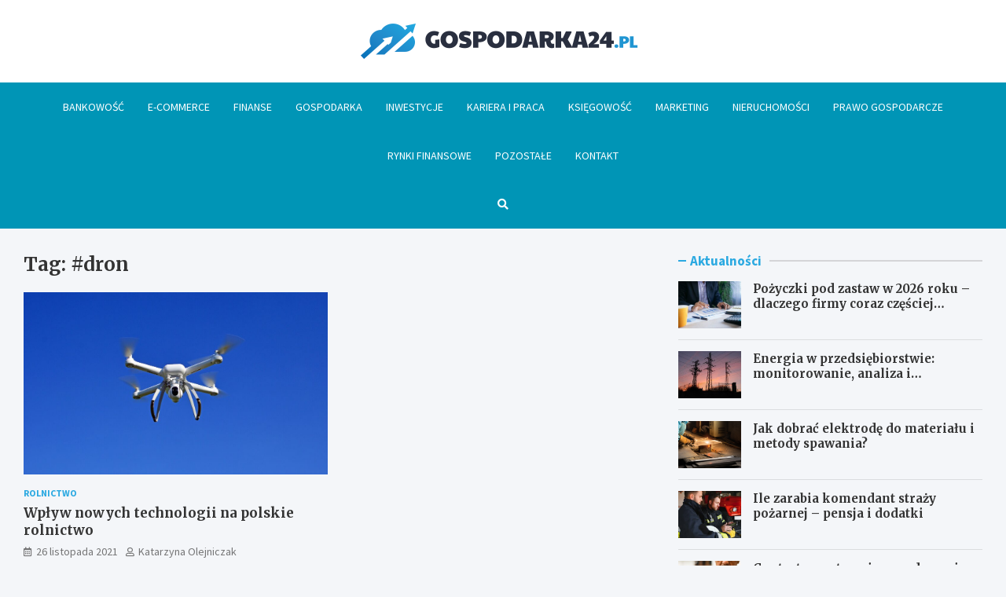

--- FILE ---
content_type: text/html; charset=UTF-8
request_url: https://gospodarka24.pl/tag/dron/
body_size: 12732
content:
<!doctype html>
<html lang="pl-PL">
<head>
	<meta name="google-site-verification" content="GBw4G8RgazBYKSLS2YLzKgCTG8XofISvon1_BktSdXQ" />
	<meta charset="UTF-8">
	<meta name="viewport" content="width=device-width, initial-scale=1, shrink-to-fit=no">
	<link rel="profile" href="https://gmpg.org/xfn/11">

	<meta name='robots' content='index, follow, max-image-preview:large, max-snippet:-1, max-video-preview:-1' />

	<!-- This site is optimized with the Yoast SEO plugin v26.8 - https://yoast.com/product/yoast-seo-wordpress/ -->
	<title>#dron Archives - Gospodarka24.pl</title>
	<link rel="canonical" href="https://gospodarka24.pl/tag/dron/" />
	<meta property="og:locale" content="pl_PL" />
	<meta property="og:type" content="article" />
	<meta property="og:title" content="#dron Archives - Gospodarka24.pl" />
	<meta property="og:url" content="https://gospodarka24.pl/tag/dron/" />
	<meta property="og:site_name" content="Gospodarka24.pl" />
	<meta name="twitter:card" content="summary_large_image" />
	<script type="application/ld+json" class="yoast-schema-graph">{"@context":"https://schema.org","@graph":[{"@type":"CollectionPage","@id":"https://gospodarka24.pl/tag/dron/","url":"https://gospodarka24.pl/tag/dron/","name":"#dron Archives - Gospodarka24.pl","isPartOf":{"@id":"https://gospodarka24.pl/#website"},"primaryImageOfPage":{"@id":"https://gospodarka24.pl/tag/dron/#primaryimage"},"image":{"@id":"https://gospodarka24.pl/tag/dron/#primaryimage"},"thumbnailUrl":"https://gospodarka24.pl/wp-content/uploads/2021/11/flight-3407008_1920.jpg","breadcrumb":{"@id":"https://gospodarka24.pl/tag/dron/#breadcrumb"},"inLanguage":"pl-PL"},{"@type":"ImageObject","inLanguage":"pl-PL","@id":"https://gospodarka24.pl/tag/dron/#primaryimage","url":"https://gospodarka24.pl/wp-content/uploads/2021/11/flight-3407008_1920.jpg","contentUrl":"https://gospodarka24.pl/wp-content/uploads/2021/11/flight-3407008_1920.jpg","width":1920,"height":1276,"caption":"Rozwój rolnictwa"},{"@type":"BreadcrumbList","@id":"https://gospodarka24.pl/tag/dron/#breadcrumb","itemListElement":[{"@type":"ListItem","position":1,"name":"Home","item":"https://gospodarka24.pl/"},{"@type":"ListItem","position":2,"name":"#dron"}]},{"@type":"WebSite","@id":"https://gospodarka24.pl/#website","url":"https://gospodarka24.pl/","name":"Gospodarka24.pl","description":"","publisher":{"@id":"https://gospodarka24.pl/#organization"},"potentialAction":[{"@type":"SearchAction","target":{"@type":"EntryPoint","urlTemplate":"https://gospodarka24.pl/?s={search_term_string}"},"query-input":{"@type":"PropertyValueSpecification","valueRequired":true,"valueName":"search_term_string"}}],"inLanguage":"pl-PL"},{"@type":"Organization","@id":"https://gospodarka24.pl/#organization","name":"Gospodarka24.pl","url":"https://gospodarka24.pl/","logo":{"@type":"ImageObject","inLanguage":"pl-PL","@id":"https://gospodarka24.pl/#/schema/logo/image/","url":"https://gospodarka24.pl/wp-content/uploads/2022/07/logo.png","contentUrl":"https://gospodarka24.pl/wp-content/uploads/2022/07/logo.png","width":706,"height":90,"caption":"Gospodarka24.pl"},"image":{"@id":"https://gospodarka24.pl/#/schema/logo/image/"}}]}</script>
	<!-- / Yoast SEO plugin. -->


<link rel='dns-prefetch' href='//fonts.googleapis.com' />
<link rel="alternate" type="application/rss+xml" title="Gospodarka24.pl &raquo; Kanał z wpisami" href="https://gospodarka24.pl/feed/" />
<link rel="alternate" type="application/rss+xml" title="Gospodarka24.pl &raquo; Kanał z komentarzami" href="https://gospodarka24.pl/comments/feed/" />
<link rel="alternate" type="application/rss+xml" title="Gospodarka24.pl &raquo; Kanał z wpisami otagowanymi jako #dron" href="https://gospodarka24.pl/tag/dron/feed/" />
<style id='wp-img-auto-sizes-contain-inline-css' type='text/css'>
img:is([sizes=auto i],[sizes^="auto," i]){contain-intrinsic-size:3000px 1500px}
/*# sourceURL=wp-img-auto-sizes-contain-inline-css */
</style>
<style id='wp-emoji-styles-inline-css' type='text/css'>

	img.wp-smiley, img.emoji {
		display: inline !important;
		border: none !important;
		box-shadow: none !important;
		height: 1em !important;
		width: 1em !important;
		margin: 0 0.07em !important;
		vertical-align: -0.1em !important;
		background: none !important;
		padding: 0 !important;
	}
/*# sourceURL=wp-emoji-styles-inline-css */
</style>
<style id='wp-block-library-inline-css' type='text/css'>
:root{--wp-block-synced-color:#7a00df;--wp-block-synced-color--rgb:122,0,223;--wp-bound-block-color:var(--wp-block-synced-color);--wp-editor-canvas-background:#ddd;--wp-admin-theme-color:#007cba;--wp-admin-theme-color--rgb:0,124,186;--wp-admin-theme-color-darker-10:#006ba1;--wp-admin-theme-color-darker-10--rgb:0,107,160.5;--wp-admin-theme-color-darker-20:#005a87;--wp-admin-theme-color-darker-20--rgb:0,90,135;--wp-admin-border-width-focus:2px}@media (min-resolution:192dpi){:root{--wp-admin-border-width-focus:1.5px}}.wp-element-button{cursor:pointer}:root .has-very-light-gray-background-color{background-color:#eee}:root .has-very-dark-gray-background-color{background-color:#313131}:root .has-very-light-gray-color{color:#eee}:root .has-very-dark-gray-color{color:#313131}:root .has-vivid-green-cyan-to-vivid-cyan-blue-gradient-background{background:linear-gradient(135deg,#00d084,#0693e3)}:root .has-purple-crush-gradient-background{background:linear-gradient(135deg,#34e2e4,#4721fb 50%,#ab1dfe)}:root .has-hazy-dawn-gradient-background{background:linear-gradient(135deg,#faaca8,#dad0ec)}:root .has-subdued-olive-gradient-background{background:linear-gradient(135deg,#fafae1,#67a671)}:root .has-atomic-cream-gradient-background{background:linear-gradient(135deg,#fdd79a,#004a59)}:root .has-nightshade-gradient-background{background:linear-gradient(135deg,#330968,#31cdcf)}:root .has-midnight-gradient-background{background:linear-gradient(135deg,#020381,#2874fc)}:root{--wp--preset--font-size--normal:16px;--wp--preset--font-size--huge:42px}.has-regular-font-size{font-size:1em}.has-larger-font-size{font-size:2.625em}.has-normal-font-size{font-size:var(--wp--preset--font-size--normal)}.has-huge-font-size{font-size:var(--wp--preset--font-size--huge)}.has-text-align-center{text-align:center}.has-text-align-left{text-align:left}.has-text-align-right{text-align:right}.has-fit-text{white-space:nowrap!important}#end-resizable-editor-section{display:none}.aligncenter{clear:both}.items-justified-left{justify-content:flex-start}.items-justified-center{justify-content:center}.items-justified-right{justify-content:flex-end}.items-justified-space-between{justify-content:space-between}.screen-reader-text{border:0;clip-path:inset(50%);height:1px;margin:-1px;overflow:hidden;padding:0;position:absolute;width:1px;word-wrap:normal!important}.screen-reader-text:focus{background-color:#ddd;clip-path:none;color:#444;display:block;font-size:1em;height:auto;left:5px;line-height:normal;padding:15px 23px 14px;text-decoration:none;top:5px;width:auto;z-index:100000}html :where(.has-border-color){border-style:solid}html :where([style*=border-top-color]){border-top-style:solid}html :where([style*=border-right-color]){border-right-style:solid}html :where([style*=border-bottom-color]){border-bottom-style:solid}html :where([style*=border-left-color]){border-left-style:solid}html :where([style*=border-width]){border-style:solid}html :where([style*=border-top-width]){border-top-style:solid}html :where([style*=border-right-width]){border-right-style:solid}html :where([style*=border-bottom-width]){border-bottom-style:solid}html :where([style*=border-left-width]){border-left-style:solid}html :where(img[class*=wp-image-]){height:auto;max-width:100%}:where(figure){margin:0 0 1em}html :where(.is-position-sticky){--wp-admin--admin-bar--position-offset:var(--wp-admin--admin-bar--height,0px)}@media screen and (max-width:600px){html :where(.is-position-sticky){--wp-admin--admin-bar--position-offset:0px}}

/*# sourceURL=wp-block-library-inline-css */
</style><style id='global-styles-inline-css' type='text/css'>
:root{--wp--preset--aspect-ratio--square: 1;--wp--preset--aspect-ratio--4-3: 4/3;--wp--preset--aspect-ratio--3-4: 3/4;--wp--preset--aspect-ratio--3-2: 3/2;--wp--preset--aspect-ratio--2-3: 2/3;--wp--preset--aspect-ratio--16-9: 16/9;--wp--preset--aspect-ratio--9-16: 9/16;--wp--preset--color--black: #000000;--wp--preset--color--cyan-bluish-gray: #abb8c3;--wp--preset--color--white: #ffffff;--wp--preset--color--pale-pink: #f78da7;--wp--preset--color--vivid-red: #cf2e2e;--wp--preset--color--luminous-vivid-orange: #ff6900;--wp--preset--color--luminous-vivid-amber: #fcb900;--wp--preset--color--light-green-cyan: #7bdcb5;--wp--preset--color--vivid-green-cyan: #00d084;--wp--preset--color--pale-cyan-blue: #8ed1fc;--wp--preset--color--vivid-cyan-blue: #0693e3;--wp--preset--color--vivid-purple: #9b51e0;--wp--preset--gradient--vivid-cyan-blue-to-vivid-purple: linear-gradient(135deg,rgb(6,147,227) 0%,rgb(155,81,224) 100%);--wp--preset--gradient--light-green-cyan-to-vivid-green-cyan: linear-gradient(135deg,rgb(122,220,180) 0%,rgb(0,208,130) 100%);--wp--preset--gradient--luminous-vivid-amber-to-luminous-vivid-orange: linear-gradient(135deg,rgb(252,185,0) 0%,rgb(255,105,0) 100%);--wp--preset--gradient--luminous-vivid-orange-to-vivid-red: linear-gradient(135deg,rgb(255,105,0) 0%,rgb(207,46,46) 100%);--wp--preset--gradient--very-light-gray-to-cyan-bluish-gray: linear-gradient(135deg,rgb(238,238,238) 0%,rgb(169,184,195) 100%);--wp--preset--gradient--cool-to-warm-spectrum: linear-gradient(135deg,rgb(74,234,220) 0%,rgb(151,120,209) 20%,rgb(207,42,186) 40%,rgb(238,44,130) 60%,rgb(251,105,98) 80%,rgb(254,248,76) 100%);--wp--preset--gradient--blush-light-purple: linear-gradient(135deg,rgb(255,206,236) 0%,rgb(152,150,240) 100%);--wp--preset--gradient--blush-bordeaux: linear-gradient(135deg,rgb(254,205,165) 0%,rgb(254,45,45) 50%,rgb(107,0,62) 100%);--wp--preset--gradient--luminous-dusk: linear-gradient(135deg,rgb(255,203,112) 0%,rgb(199,81,192) 50%,rgb(65,88,208) 100%);--wp--preset--gradient--pale-ocean: linear-gradient(135deg,rgb(255,245,203) 0%,rgb(182,227,212) 50%,rgb(51,167,181) 100%);--wp--preset--gradient--electric-grass: linear-gradient(135deg,rgb(202,248,128) 0%,rgb(113,206,126) 100%);--wp--preset--gradient--midnight: linear-gradient(135deg,rgb(2,3,129) 0%,rgb(40,116,252) 100%);--wp--preset--font-size--small: 13px;--wp--preset--font-size--medium: 20px;--wp--preset--font-size--large: 36px;--wp--preset--font-size--x-large: 42px;--wp--preset--spacing--20: 0.44rem;--wp--preset--spacing--30: 0.67rem;--wp--preset--spacing--40: 1rem;--wp--preset--spacing--50: 1.5rem;--wp--preset--spacing--60: 2.25rem;--wp--preset--spacing--70: 3.38rem;--wp--preset--spacing--80: 5.06rem;--wp--preset--shadow--natural: 6px 6px 9px rgba(0, 0, 0, 0.2);--wp--preset--shadow--deep: 12px 12px 50px rgba(0, 0, 0, 0.4);--wp--preset--shadow--sharp: 6px 6px 0px rgba(0, 0, 0, 0.2);--wp--preset--shadow--outlined: 6px 6px 0px -3px rgb(255, 255, 255), 6px 6px rgb(0, 0, 0);--wp--preset--shadow--crisp: 6px 6px 0px rgb(0, 0, 0);}:where(.is-layout-flex){gap: 0.5em;}:where(.is-layout-grid){gap: 0.5em;}body .is-layout-flex{display: flex;}.is-layout-flex{flex-wrap: wrap;align-items: center;}.is-layout-flex > :is(*, div){margin: 0;}body .is-layout-grid{display: grid;}.is-layout-grid > :is(*, div){margin: 0;}:where(.wp-block-columns.is-layout-flex){gap: 2em;}:where(.wp-block-columns.is-layout-grid){gap: 2em;}:where(.wp-block-post-template.is-layout-flex){gap: 1.25em;}:where(.wp-block-post-template.is-layout-grid){gap: 1.25em;}.has-black-color{color: var(--wp--preset--color--black) !important;}.has-cyan-bluish-gray-color{color: var(--wp--preset--color--cyan-bluish-gray) !important;}.has-white-color{color: var(--wp--preset--color--white) !important;}.has-pale-pink-color{color: var(--wp--preset--color--pale-pink) !important;}.has-vivid-red-color{color: var(--wp--preset--color--vivid-red) !important;}.has-luminous-vivid-orange-color{color: var(--wp--preset--color--luminous-vivid-orange) !important;}.has-luminous-vivid-amber-color{color: var(--wp--preset--color--luminous-vivid-amber) !important;}.has-light-green-cyan-color{color: var(--wp--preset--color--light-green-cyan) !important;}.has-vivid-green-cyan-color{color: var(--wp--preset--color--vivid-green-cyan) !important;}.has-pale-cyan-blue-color{color: var(--wp--preset--color--pale-cyan-blue) !important;}.has-vivid-cyan-blue-color{color: var(--wp--preset--color--vivid-cyan-blue) !important;}.has-vivid-purple-color{color: var(--wp--preset--color--vivid-purple) !important;}.has-black-background-color{background-color: var(--wp--preset--color--black) !important;}.has-cyan-bluish-gray-background-color{background-color: var(--wp--preset--color--cyan-bluish-gray) !important;}.has-white-background-color{background-color: var(--wp--preset--color--white) !important;}.has-pale-pink-background-color{background-color: var(--wp--preset--color--pale-pink) !important;}.has-vivid-red-background-color{background-color: var(--wp--preset--color--vivid-red) !important;}.has-luminous-vivid-orange-background-color{background-color: var(--wp--preset--color--luminous-vivid-orange) !important;}.has-luminous-vivid-amber-background-color{background-color: var(--wp--preset--color--luminous-vivid-amber) !important;}.has-light-green-cyan-background-color{background-color: var(--wp--preset--color--light-green-cyan) !important;}.has-vivid-green-cyan-background-color{background-color: var(--wp--preset--color--vivid-green-cyan) !important;}.has-pale-cyan-blue-background-color{background-color: var(--wp--preset--color--pale-cyan-blue) !important;}.has-vivid-cyan-blue-background-color{background-color: var(--wp--preset--color--vivid-cyan-blue) !important;}.has-vivid-purple-background-color{background-color: var(--wp--preset--color--vivid-purple) !important;}.has-black-border-color{border-color: var(--wp--preset--color--black) !important;}.has-cyan-bluish-gray-border-color{border-color: var(--wp--preset--color--cyan-bluish-gray) !important;}.has-white-border-color{border-color: var(--wp--preset--color--white) !important;}.has-pale-pink-border-color{border-color: var(--wp--preset--color--pale-pink) !important;}.has-vivid-red-border-color{border-color: var(--wp--preset--color--vivid-red) !important;}.has-luminous-vivid-orange-border-color{border-color: var(--wp--preset--color--luminous-vivid-orange) !important;}.has-luminous-vivid-amber-border-color{border-color: var(--wp--preset--color--luminous-vivid-amber) !important;}.has-light-green-cyan-border-color{border-color: var(--wp--preset--color--light-green-cyan) !important;}.has-vivid-green-cyan-border-color{border-color: var(--wp--preset--color--vivid-green-cyan) !important;}.has-pale-cyan-blue-border-color{border-color: var(--wp--preset--color--pale-cyan-blue) !important;}.has-vivid-cyan-blue-border-color{border-color: var(--wp--preset--color--vivid-cyan-blue) !important;}.has-vivid-purple-border-color{border-color: var(--wp--preset--color--vivid-purple) !important;}.has-vivid-cyan-blue-to-vivid-purple-gradient-background{background: var(--wp--preset--gradient--vivid-cyan-blue-to-vivid-purple) !important;}.has-light-green-cyan-to-vivid-green-cyan-gradient-background{background: var(--wp--preset--gradient--light-green-cyan-to-vivid-green-cyan) !important;}.has-luminous-vivid-amber-to-luminous-vivid-orange-gradient-background{background: var(--wp--preset--gradient--luminous-vivid-amber-to-luminous-vivid-orange) !important;}.has-luminous-vivid-orange-to-vivid-red-gradient-background{background: var(--wp--preset--gradient--luminous-vivid-orange-to-vivid-red) !important;}.has-very-light-gray-to-cyan-bluish-gray-gradient-background{background: var(--wp--preset--gradient--very-light-gray-to-cyan-bluish-gray) !important;}.has-cool-to-warm-spectrum-gradient-background{background: var(--wp--preset--gradient--cool-to-warm-spectrum) !important;}.has-blush-light-purple-gradient-background{background: var(--wp--preset--gradient--blush-light-purple) !important;}.has-blush-bordeaux-gradient-background{background: var(--wp--preset--gradient--blush-bordeaux) !important;}.has-luminous-dusk-gradient-background{background: var(--wp--preset--gradient--luminous-dusk) !important;}.has-pale-ocean-gradient-background{background: var(--wp--preset--gradient--pale-ocean) !important;}.has-electric-grass-gradient-background{background: var(--wp--preset--gradient--electric-grass) !important;}.has-midnight-gradient-background{background: var(--wp--preset--gradient--midnight) !important;}.has-small-font-size{font-size: var(--wp--preset--font-size--small) !important;}.has-medium-font-size{font-size: var(--wp--preset--font-size--medium) !important;}.has-large-font-size{font-size: var(--wp--preset--font-size--large) !important;}.has-x-large-font-size{font-size: var(--wp--preset--font-size--x-large) !important;}
/*# sourceURL=global-styles-inline-css */
</style>

<style id='classic-theme-styles-inline-css' type='text/css'>
/*! This file is auto-generated */
.wp-block-button__link{color:#fff;background-color:#32373c;border-radius:9999px;box-shadow:none;text-decoration:none;padding:calc(.667em + 2px) calc(1.333em + 2px);font-size:1.125em}.wp-block-file__button{background:#32373c;color:#fff;text-decoration:none}
/*# sourceURL=/wp-includes/css/classic-themes.min.css */
</style>
<link rel='stylesheet' id='bootstrap-style-css' href='https://gospodarka24.pl/wp-content/themes/meta-news-pro/assets/library/bootstrap/css/bootstrap.min.css?ver=4.0.0' type='text/css' media='all' />
<link rel='stylesheet' id='font-awesome-style-css' href='https://gospodarka24.pl/wp-content/themes/meta-news-pro/assets/library/font-awesome/css/all.min.css?ver=6.9' type='text/css' media='all' />
<link rel='stylesheet' id='meta-news-google-fonts-css' href='//fonts.googleapis.com/css?family=Merriweather%3A300%2C300i%2C400%2C400i%2C500%2C500i%2C700%2C700i%7CSource+Sans+Pro%3A300%2C300i%2C400%2C400i%2C500%2C500i%2C700%2C700i&#038;ver=6.9' type='text/css' media='all' />
<link rel='stylesheet' id='owl-carousel-css' href='https://gospodarka24.pl/wp-content/themes/meta-news-pro/assets/library/owl-carousel/owl.carousel.min.css?ver=2.3.4' type='text/css' media='all' />
<link rel='stylesheet' id='meta-news-style-css' href='https://gospodarka24.pl/wp-content/themes/meta-news-pro/style.css?ver=6.9' type='text/css' media='all' />
<script type="text/javascript" src="https://gospodarka24.pl/wp-includes/js/jquery/jquery.min.js?ver=3.7.1" id="jquery-core-js"></script>
<script type="text/javascript" src="https://gospodarka24.pl/wp-includes/js/jquery/jquery-migrate.min.js?ver=3.4.1" id="jquery-migrate-js"></script>
<link rel="https://api.w.org/" href="https://gospodarka24.pl/wp-json/" /><link rel="alternate" title="JSON" type="application/json" href="https://gospodarka24.pl/wp-json/wp/v2/tags/107" /><link rel="EditURI" type="application/rsd+xml" title="RSD" href="https://gospodarka24.pl/xmlrpc.php?rsd" />
<meta name="generator" content="WordPress 6.9" />

	<style type="text/css">
				@media (min-width: 768px) {
				}
		/* Color Scheme > links */
			::selection {
				background-color: #0095b6;
				color: #fff;
			}
			::-moz-selection {
				background-color: #0095b6;
				color: #fff;
			}
			a,
			a:hover,
			.entry-title a:hover,
			.entry-title a:focus,
			.entry-meta a:hover,
			.entry-meta a:focus,
			.entry-meta .tag-links a,
			.navigation.post-navigation .nav-links a:hover,
			.comment-metadata a.comment-edit-link,
			.widget ul li a:hover,
			.widget_tag_cloud a:hover,
			.widget_archive li a[aria-current="page"],
			.widget_categories .current-cat a,
			.widget_nav_menu ul li.current_page_item > a,
			.widget_nav_menu ul li.current_page_ancestor > a,
			.widget_nav_menu ul li.current-menu-item > a,
			.widget_nav_menu ul li.current-menu-ancestor > a,
			.widget_pages ul li.current_page_item > a,
			.widget_pages ul li.current_page_ancestor > a,
			.woocommerce.widget_product_categories ul.product-categories .current-cat-parent > a,
			.woocommerce.widget_product_categories ul.product-categories .current-cat > a,
			.woocommerce .star-rating,
			.woocommerce .star-rating:before,
			.woocommerce-MyAccount-navigation ul li:hover a,
			.woocommerce-MyAccount-navigation ul li.is-active a,
			.top-stories-bar .entry-title a:hover,
			.top-stories-bar .entry-title a:focus {
				color: #0095b6;
			}
		/* Color Scheme > Navigation */
			.navbar {
				background-color: #0095b6;
			}
			.main-navigation li ul li:hover > a,
			.main-navigation li ul li:focus > a,
			.main-navigation li ul li:focus-within > a,
			.main-navigation li ul li.current-menu-item > a,
			.main-navigation li ul li.current-menu-ancestor > a,
			.main-navigation li ul li.current_page_item > a,
			.main-navigation li ul li.current_page_ancestor > a {
				color: #0095b6;
			}
			@media (max-width: 991px) {
				.main-navigation li:hover > a,
				.main-navigation li:focus > a,
				.main-navigation li:focus-within > a,
				.main-navigation li.current_page_item > a,
				.main-navigation li.current_page_ancestor > a,
				.main-navigation li.current-menu-item > a,
				.main-navigation li.current-menu-ancestor > a,
				.main-navigation li ul li:hover > a,
				.main-navigation li ul li:focus > a,
				.main-navigation li ul li:focus-within > a,
				.main-navigation li ul li.current-menu-item > a,
				.main-navigation li ul li.current-menu-ancestor > a,
				.main-navigation li ul li.current_page_item > a,
				.main-navigation li ul li.current_page_ancestor > a {
					color: #0095b6;
				}
			}
		/* Color Scheme > Buttons */
			.btn-theme,
			.btn-outline-theme:hover,
			input[type="reset"],
			input[type="button"],
			input[type="submit"],
			button,
			.back-to-top a,
			.navigation.pagination .page-numbers.current,
			.navigation.pagination a.page-numbers:hover,
			.page-links .post-page-numbers.current,
			.page-links a.post-page-numbers:hover,
			.woocommerce #respond input#submit,
			.woocommerce a.button,
			.woocommerce button.button,
			.woocommerce input.button,
			.woocommerce #respond input#submit.alt,
			.woocommerce a.button.alt,
			.woocommerce button.button.alt,
			.woocommerce input.button.alt,
			.woocommerce #respond input#submit.disabled,
			.woocommerce #respond input#submit:disabled,
			.woocommerce #respond input#submit:disabled[disabled],
			.woocommerce a.button.disabled,
			.woocommerce a.button:disabled,
			.woocommerce a.button:disabled[disabled],
			.woocommerce button.button.disabled,
			.woocommerce button.button:disabled,
			.woocommerce button.button:disabled[disabled],
			.woocommerce input.button.disabled,
			.woocommerce input.button:disabled,
			.woocommerce input.button:disabled[disabled],
			.woocommerce #respond input#submit.disabled:hover,
			.woocommerce #respond input#submit:disabled:hover,
			.woocommerce #respond input#submit:disabled[disabled]:hover,
			.woocommerce a.button.disabled:hover,
			.woocommerce a.button:disabled:hover,
			.woocommerce a.button:disabled[disabled]:hover,
			.woocommerce button.button.disabled:hover,
			.woocommerce button.button:disabled:hover,
			.woocommerce button.button:disabled[disabled]:hover,
			.woocommerce input.button.disabled:hover,
			.woocommerce input.button:disabled:hover,
			.woocommerce input.button:disabled[disabled]:hover,
			.woocommerce span.onsale,
			.woocommerce .widget_price_filter .ui-slider .ui-slider-range,
			.woocommerce .widget_price_filter .ui-slider .ui-slider-handle,
			.woocommerce nav.woocommerce-pagination ul li .page-numbers:hover,
			.woocommerce nav.woocommerce-pagination ul li .page-numbers:focus,
			.woocommerce nav.woocommerce-pagination ul li .page-numbers.current,
			.wp-block-search .wp-block-search__button {
				background-color: #0095b6;
			}
			.btn-outline-theme {
				border-color: #0095b6;
			}
			.btn-outline-theme {
				color: #0095b6;
			}
		/* Color Scheme > Elements */
			.theme-color,
			.format-quote blockquote:before,
			.hentry.sticky .entry-header:before,
			.format-audio .post-content:after,
			.format-image .post-content:after,
			.format-video .post-content:after,
			.format-audio .entry-header:after,
			.format-image .entry-header:after,
			.format-video .entry-header:after {
				color: #0095b6;
			}
			.theme-bg-color,
			#search-modal.modal .search-form:after,
			.title-style-8 .widget-title span,
			.title-style-8 .stories-title span,
			.title-style-8 .meta-news-widget-recent-posts .nav-link.widget-title:hover,
			.title-style-8 .meta-news-widget-recent-posts .nav-link.widget-title:hover span,
			.title-style-8 .meta-news-widget-recent-posts .nav-link.widget-title.active,
			.title-style-8 .meta-news-widget-recent-posts .nav-link.widget-title.active span {
				background-color: #0095b6;
			}
			.title-style-4 .widget-title:before,
			.title-style-4 .stories-title:before,
			.title-style-6 .widget-title,
			.title-style-6 .stories-title,
			.title-style-8 .widget-title,
			.title-style-8 .stories-title,
			.title-style-4 .meta-news-widget-recent-posts .nav-link.widget-title:hover span,
			.title-style-4 .meta-news-widget-recent-posts .nav-link.widget-title.active span,
			.title-style-6 .meta-news-widget-recent-posts .nav-link.widget-title:hover span,
			.title-style-6 .meta-news-widget-recent-posts .nav-link.widget-title.active span,
			.title-style-8 .meta-news-widget-recent-posts .nav-link.widget-title:hover,
			.title-style-8 .meta-news-widget-recent-posts .nav-link.widget-title:hover span,
			.title-style-8 .meta-news-widget-recent-posts .nav-link.widget-title.active,
			.title-style-8 .meta-news-widget-recent-posts .nav-link.widget-title.active span {
				border-color: #0095b6;
			}
		/* Color Scheme > Footer Info Bar */
		.site-info {
			background-color: #0095b6;
		}
		/* Elements Color > Theme Secondary Color */
			.btn-read-more,
			.btn-read-more:hover,
			.site-footer .widget-area .btn-read-more,
			.site-footer .widget-area .btn-read-more:hover {
				color: #2ba9e1;
			}
			.btn-read-more .read-more-icon svg {
				fill: #2ba9e1;
			}
			.stories-title:before,
			.widget-title:before,
			.title-style-7 .widget-title,
			.title-style-7 .stories-title,
			.title-style-9 .widget-title span,
			.title-style-9 .stories-title span,
			.meta-news-widget-recent-posts .nav-link:hover span,
			.meta-news-widget-recent-posts .nav-link.active span,
			.title-style-5 .meta-news-widget-recent-posts .nav-link.widget-title:hover span,
			.title-style-5 .meta-news-widget-recent-posts .nav-link.widget-title.active span,
			.title-style-7 .meta-news-widget-recent-posts .nav-link.widget-title:hover span,
			.title-style-7 .meta-news-widget-recent-posts .nav-link.widget-title.active span,
			.title-style-9 .meta-news-widget-recent-posts .nav-link.widget-title:hover span,
			.title-style-9 .meta-news-widget-recent-posts .nav-link.widget-title.active span,
			.hot-news-bar .entry-header,
			.hot-news-bar.hot-news-center .entry-title,
			.featured-banner .featured-slider .post-block .entry-header {
				border-color: #2ba9e1;
			}
		/* Elements Color > Top Stories Label */
			.top-stories-bar .top-stories-label,
			.top-stories-bar.label-fluid .top-stories-label-wrap:before,
			.top-stories-label.top-stories-label-3:after,
			.top-stories-label.top-stories-label-6:after,
			.top-stories-label.top-stories-label-6:before {
				background-color: #2ba9e1;
			}
			.top-stories-label.top-stories-label-4:after,
			.top-stories-label.top-stories-label-5:after {
				border-color: transparent transparent transparent #2ba9e1;
			}
			body.rtl .top-stories-label.top-stories-label-4:after,
			body.rtl .top-stories-label.top-stories-label-5:after {
				border-color: transparent #2ba9e1 transparent transparent ;
			}
		/* Category Color > Inwestycje */
				.entry-meta.category-meta .cat-links a.cat-links-96,
				.entry-meta.category-meta .cat-links a.cat-links-96:hover,
				.site-footer .widget-area .entry-meta.category-meta .cat-links a.cat-links-96,
				.site-footer .widget-area .entry-meta.category-meta .cat-links a.cat-links-96:hover {
					color: #2ba9e1;
				}
				.post-block .entry-meta.category-meta .cat-links a.cat-links-96,
				.site-footer .widget-area .post-block .entry-meta.category-meta .cat-links a.cat-links-96,
				.post-block .entry-meta.category-meta .cat-links a.cat-links-96:hover,
				.site-footer .widget-area .post-block .entry-meta.category-meta .cat-links a.cat-links-96:hover {
					background-color: #2ba9e1;
					color: #fff;
				}
				.post-block .entry-meta.category-meta .cat-links a.cat-links-96:hover,
				.site-footer .widget-area .post-block .entry-meta.category-meta .cat-links a.cat-links-96:hover {
					color: rgba(255, 255, 255, 0.85);
				}
			/* Category Color > Nieruchomości */
				.entry-meta.category-meta .cat-links a.cat-links-95,
				.entry-meta.category-meta .cat-links a.cat-links-95:hover,
				.site-footer .widget-area .entry-meta.category-meta .cat-links a.cat-links-95,
				.site-footer .widget-area .entry-meta.category-meta .cat-links a.cat-links-95:hover {
					color: #2ba9e1;
				}
				.post-block .entry-meta.category-meta .cat-links a.cat-links-95,
				.site-footer .widget-area .post-block .entry-meta.category-meta .cat-links a.cat-links-95,
				.post-block .entry-meta.category-meta .cat-links a.cat-links-95:hover,
				.site-footer .widget-area .post-block .entry-meta.category-meta .cat-links a.cat-links-95:hover {
					background-color: #2ba9e1;
					color: #fff;
				}
				.post-block .entry-meta.category-meta .cat-links a.cat-links-95:hover,
				.site-footer .widget-area .post-block .entry-meta.category-meta .cat-links a.cat-links-95:hover {
					color: rgba(255, 255, 255, 0.85);
				}
			/* Category Color > Pozostałe */
				.entry-meta.category-meta .cat-links a.cat-links-157,
				.entry-meta.category-meta .cat-links a.cat-links-157:hover,
				.site-footer .widget-area .entry-meta.category-meta .cat-links a.cat-links-157,
				.site-footer .widget-area .entry-meta.category-meta .cat-links a.cat-links-157:hover {
					color: #2ba9e1;
				}
				.post-block .entry-meta.category-meta .cat-links a.cat-links-157,
				.site-footer .widget-area .post-block .entry-meta.category-meta .cat-links a.cat-links-157,
				.post-block .entry-meta.category-meta .cat-links a.cat-links-157:hover,
				.site-footer .widget-area .post-block .entry-meta.category-meta .cat-links a.cat-links-157:hover {
					background-color: #2ba9e1;
					color: #fff;
				}
				.post-block .entry-meta.category-meta .cat-links a.cat-links-157:hover,
				.site-footer .widget-area .post-block .entry-meta.category-meta .cat-links a.cat-links-157:hover {
					color: rgba(255, 255, 255, 0.85);
				}
			/* Category Color > praca */
				.entry-meta.category-meta .cat-links a.cat-links-151,
				.entry-meta.category-meta .cat-links a.cat-links-151:hover,
				.site-footer .widget-area .entry-meta.category-meta .cat-links a.cat-links-151,
				.site-footer .widget-area .entry-meta.category-meta .cat-links a.cat-links-151:hover {
					color: #2ba9e1;
				}
				.post-block .entry-meta.category-meta .cat-links a.cat-links-151,
				.site-footer .widget-area .post-block .entry-meta.category-meta .cat-links a.cat-links-151,
				.post-block .entry-meta.category-meta .cat-links a.cat-links-151:hover,
				.site-footer .widget-area .post-block .entry-meta.category-meta .cat-links a.cat-links-151:hover {
					background-color: #2ba9e1;
					color: #fff;
				}
				.post-block .entry-meta.category-meta .cat-links a.cat-links-151:hover,
				.site-footer .widget-area .post-block .entry-meta.category-meta .cat-links a.cat-links-151:hover {
					color: rgba(255, 255, 255, 0.85);
				}
			/* Category Color > rolnictwo */
				.entry-meta.category-meta .cat-links a.cat-links-103,
				.entry-meta.category-meta .cat-links a.cat-links-103:hover,
				.site-footer .widget-area .entry-meta.category-meta .cat-links a.cat-links-103,
				.site-footer .widget-area .entry-meta.category-meta .cat-links a.cat-links-103:hover {
					color: #2ba9e1;
				}
				.post-block .entry-meta.category-meta .cat-links a.cat-links-103,
				.site-footer .widget-area .post-block .entry-meta.category-meta .cat-links a.cat-links-103,
				.post-block .entry-meta.category-meta .cat-links a.cat-links-103:hover,
				.site-footer .widget-area .post-block .entry-meta.category-meta .cat-links a.cat-links-103:hover {
					background-color: #2ba9e1;
					color: #fff;
				}
				.post-block .entry-meta.category-meta .cat-links a.cat-links-103:hover,
				.site-footer .widget-area .post-block .entry-meta.category-meta .cat-links a.cat-links-103:hover {
					color: rgba(255, 255, 255, 0.85);
				}
			/* Category Color > stosunki międzynarodowe */
				.entry-meta.category-meta .cat-links a.cat-links-132,
				.entry-meta.category-meta .cat-links a.cat-links-132:hover,
				.site-footer .widget-area .entry-meta.category-meta .cat-links a.cat-links-132,
				.site-footer .widget-area .entry-meta.category-meta .cat-links a.cat-links-132:hover {
					color: #2ba9e1;
				}
				.post-block .entry-meta.category-meta .cat-links a.cat-links-132,
				.site-footer .widget-area .post-block .entry-meta.category-meta .cat-links a.cat-links-132,
				.post-block .entry-meta.category-meta .cat-links a.cat-links-132:hover,
				.site-footer .widget-area .post-block .entry-meta.category-meta .cat-links a.cat-links-132:hover {
					background-color: #2ba9e1;
					color: #fff;
				}
				.post-block .entry-meta.category-meta .cat-links a.cat-links-132:hover,
				.site-footer .widget-area .post-block .entry-meta.category-meta .cat-links a.cat-links-132:hover {
					color: rgba(255, 255, 255, 0.85);
				}
			/* Font Color > Sections/Widgets Title */
			.widget-title,
			.widget-title a,
			.widget-title span,
			.stories-title span,
			.title-style-8 .widget-title span,
			.title-style-8 .stories-title span,
			.meta-news-widget-recent-posts .nav-link:hover,
			.meta-news-widget-recent-posts .nav-link.active,
			.meta-news-widget-recent-posts .nav-link:hover span,
			.meta-news-widget-recent-posts .nav-link.active span,
			.title-style-8 .meta-news-widget-recent-posts .nav-link.widget-title:hover,
			.title-style-8 .meta-news-widget-recent-posts .nav-link.widget-title:hover span,
			.title-style-8 .meta-news-widget-recent-posts .nav-link.widget-title.active,
			.title-style-8 .meta-news-widget-recent-posts .nav-link.widget-title.active span {
				color: #2ba9e1;
			}
		/* Font Color > Footer Widgets Title */
			.site-footer .widget-title,
			.site-footer .widget-title a,
			.site-footer .widget-title span,
			.title-style-8.site-footer .widget-title span,
			.site-footer .meta-news-widget-recent-posts .nav-link:hover,
			.site-footer .meta-news-widget-recent-posts .nav-link.active,
			.site-footer .meta-news-widget-recent-posts .nav-link:hover span,
			.site-footer .meta-news-widget-recent-posts .nav-link.active span,
			.title-style-8.site-footer .meta-news-widget-recent-posts .nav-link.widget-title:hover,
			.title-style-8.site-footer .meta-news-widget-recent-posts .nav-link.widget-title:hover span,
			.title-style-8.site-footer .meta-news-widget-recent-posts .nav-link.widget-title.active,
			.title-style-8.site-footer .meta-news-widget-recent-posts .nav-link.widget-title.active span {
				color: #2ba9e1;
			}
		/* Font Color > Footer Widgets Link Hover */
			.site-footer .widget-area a,
			.site-footer .widget-area a:hover,
			.site-footer .widget-area a:focus,
			.site-footer .widget-area .entry-title a:hover,
			.site-footer .widget-area .entry-title a:focus,
			.site-footer .widget-area .entry-meta a:hover,
			.site-footer .widget-area .entry-meta a:focus,
			.site-footer .widget ul li a:hover,
			.site-footer .widget-area .widget_tag_cloud a:hover,
			.site-footer .widget_categories .current-cat a,
			.site-footer .widget_nav_menu ul li.current_page_item > a,
			.site-footer .widget_nav_menu ul li.current_page_ancestor > a,
			.site-footer .widget_nav_menu ul li.current-menu-item > a,
			.site-footer .widget_nav_menu ul li.current-menu-ancestor > a,
			.site-footer .widget_pages ul li.current_page_item > a,
			.site-footer .widget_pages ul li.current_page_ancestor > a {
				color: #2ba9e1;
			}
		/* Font Color > Footer Navbar Link Hover */
			.site-footer-navbar .navigation-menu ul li:hover > a,
			.site-footer-navbar .navigation-menu ul li:focus > a,
			.site-footer-navbar .navigation-menu ul li:focus-within > a,
			.site-footer-navbar .navigation-menu ul li.current_page_item > a,
			.site-footer-navbar .navigation-menu ul li.current_page_ancestor > a,
			.site-footer-navbar .navigation-menu ul li.current-menu-item > a,
			.site-footer-navbar .navigation-menu ul li.current-menu-ancestor > a {
				color: #2ba9e1;
			}
			</style>

		<style type="text/css">
					.site-title,
			.site-description {
				position: absolute;
				clip: rect(1px, 1px, 1px, 1px);
			}
				</style>
		<link rel="icon" href="https://gospodarka24.pl/wp-content/uploads/2022/07/cropped-fav-32x32.png" sizes="32x32" />
<link rel="icon" href="https://gospodarka24.pl/wp-content/uploads/2022/07/cropped-fav-192x192.png" sizes="192x192" />
<link rel="apple-touch-icon" href="https://gospodarka24.pl/wp-content/uploads/2022/07/cropped-fav-180x180.png" />
<meta name="msapplication-TileImage" content="https://gospodarka24.pl/wp-content/uploads/2022/07/cropped-fav-270x270.png" />
		<style type="text/css" id="wp-custom-css">
			img.custom-logo {max-width: 353px;}

.container {max-width: 1340px;}
.entry-content p a {font-weight: bold;text-decoration: underline;}
.entry-title {font-size: 32px;}
.meta-news-widget-recent-posts .nav .nav-item:nth-of-type(3) {display: none;}
@media(max-width:1100px) {
	.entry-title {font-size: 26px;}
}		</style>
		</head>

<body class="archive tag tag-dron tag-107 wp-custom-logo wp-theme-meta-news-pro theme-body hfeed">

<div id="page" class="site">
	<a class="skip-link screen-reader-text" href="#content">Skip to content</a>
	
	<header id="masthead" class="site-header">
					<div class="navbar-head navbar-head-center" >
				<div class="container">
					<div class="navbar-head-inner">
						<div class="brand-inline text-center site-branding">
							<a href="https://gospodarka24.pl/" class="custom-logo-link" rel="home"><img width="706" height="90" src="https://gospodarka24.pl/wp-content/uploads/2022/07/logo.png" class="custom-logo" alt="Gospodarka24.pl" decoding="async" fetchpriority="high" srcset="https://gospodarka24.pl/wp-content/uploads/2022/07/logo.png 706w, https://gospodarka24.pl/wp-content/uploads/2022/07/logo-300x38.png 300w" sizes="(max-width: 706px) 100vw, 706px" /></a>							<div class="site-title-wrap">
																	<h2 class="site-title"><a class="site-title-link" href="https://gospodarka24.pl/" rel="home">Gospodarka24.pl</a></h2>
															</div><!-- .site-title-wrap -->
						</div><!-- .site-branding .navbar-brand -->
											</div><!-- .navbar-head-inner -->
				</div><!-- .container -->
			</div><!-- .navbar-head -->
				<nav class="navbar navbar-center" id="sticky-navigation-bar">
									<div class="container">
															<div class="navigation-icons-wrap">
									<button class="navbar-toggler menu-toggle" type="button" data-toggle="collapse" data-target="#navbarCollapse" aria-controls="navbarCollapse" aria-expanded="false" aria-label="Toggle navigation"></button>
									<a href="#" class="search-modal-toggle" data-toggle="modal" data-target="#search-modal"><i class="fas fa-search"></i></a>
								</div><!-- .navigation-icons-wrap -->
													</div><!-- .container -->
											<div class="navbar-inner">
						<div class="container">
							<div class="navigation-wrap">
								<div class="navbar-main">
									<div class="collapse navbar-collapse" id="navbarCollapse">
										<div id="site-navigation" class="main-navigation nav-uppercase" role="navigation">
											<ul class="nav-menu navbar-nav"><li id="menu-item-16240" class="menu-item menu-item-type-custom menu-item-object-custom menu-item-16240"><a href="https://gospodarka24.pl/category/bankowosc/">Bankowość</a></li>
<li id="menu-item-16241" class="menu-item menu-item-type-custom menu-item-object-custom menu-item-16241"><a href="https://gospodarka24.pl/category/e-commerce/">E-commerce</a></li>
<li id="menu-item-16242" class="menu-item menu-item-type-custom menu-item-object-custom menu-item-16242"><a href="https://gospodarka24.pl/category/finanse/">Finanse</a></li>
<li id="menu-item-16243" class="menu-item menu-item-type-custom menu-item-object-custom menu-item-16243"><a href="https://gospodarka24.pl/category/gospodarka/">Gospodarka</a></li>
<li id="menu-item-16244" class="menu-item menu-item-type-custom menu-item-object-custom menu-item-16244"><a href="https://gospodarka24.pl/category/inwestycje/">Inwestycje</a></li>
<li id="menu-item-16245" class="menu-item menu-item-type-custom menu-item-object-custom menu-item-16245"><a href="https://gospodarka24.pl/category/kariera-i-praca/">Kariera i praca</a></li>
<li id="menu-item-16246" class="menu-item menu-item-type-custom menu-item-object-custom menu-item-16246"><a href="https://gospodarka24.pl/category/ksiegowosc/">Księgowość</a></li>
<li id="menu-item-16247" class="menu-item menu-item-type-custom menu-item-object-custom menu-item-16247"><a href="https://gospodarka24.pl/category/marketing/">Marketing</a></li>
<li id="menu-item-16248" class="menu-item menu-item-type-custom menu-item-object-custom menu-item-16248"><a href="https://gospodarka24.pl/category/nieruchomosci/">Nieruchomości</a></li>
<li id="menu-item-16249" class="menu-item menu-item-type-custom menu-item-object-custom menu-item-16249"><a href="https://gospodarka24.pl/category/prawo-gospodarcze/">Prawo gospodarcze</a></li>
<li id="menu-item-16250" class="menu-item menu-item-type-custom menu-item-object-custom menu-item-16250"><a href="https://gospodarka24.pl/category/rynki-finansowe/">Rynki finansowe</a></li>
<li id="menu-item-16251" class="menu-item menu-item-type-custom menu-item-object-custom menu-item-16251"><a href="https://gospodarka24.pl/category/pozostale/">Pozostałe</a></li>
<li id="menu-item-16252" class="menu-item menu-item-type-custom menu-item-object-custom menu-item-16252"><a href="https://gospodarka24.pl/kontakt/">Kontakt</a></li>
</ul>										</div><!-- #site-navigation .main-navigation -->
									</div><!-- .navbar-collapse -->
								</div><!-- .navbar-main -->
								<div class="navbar-right">
									<div class="navbar-element-item navbar-search">
										<a href="#" class="search-modal-toggle" data-toggle="modal" data-target="#search-modal"><i class="fas fa-search"></i></a>
									</div><!-- .navbar-element-item -->
								</div><!-- .navbar-right -->
							</div><!-- .navigation-wrap -->
						</div><!-- .container -->
					</div><!-- .navbar-inner -->
							</nav><!-- .navbar -->

		
		
		
			</header><!-- #masthead -->
	<div id="content" class="site-content title-style-1">
					<div class="container">
				<div class="row justify-content-center site-content-row">
		<div id="primary" class="col-lg-8 content-area sticky-column-bottom">	<div class="column-inner">
		<main id="main" class="site-main">

			
				<header class="page-header">
					<h1 class="page-title">Tag: <span>#dron</span></h1>				</header><!-- .page-header -->

				<div class="row post-wrap">
						<div class="col-sm-6 col-xxl-4 post-col">
	<div class="post-15353 post type-post status-publish format-standard has-post-thumbnail hentry category-rolnictwo tag-dron tag-rolnictwo tag-rozwoj">

		
				<figure class="post-featured-image post-img-wrap">
					<a href="https://gospodarka24.pl/wplyw-nowych-technologii-na-polskie-rolnictwo/" class="a-post-img">
						<img class="post-img" src="https://gospodarka24.pl/wp-content/uploads/2021/11/flight-3407008_1920-1024x681.jpg" alt="Rozwój rolnictwa">
					</a>
				</figure><!-- .post-featured-image .post-img-wrap -->

			
					<header class="entry-header">
									<div class="entry-meta category-meta">
						<div class="cat-links">
				<a class="cat-links-103" href="https://gospodarka24.pl/category/rolnictwo/">rolnictwo</a>
			</div>
					</div><!-- .entry-meta -->
								<h2 class="entry-title"><a href="https://gospodarka24.pl/wplyw-nowych-technologii-na-polskie-rolnictwo/" rel="bookmark">Wpływ nowych technologii na polskie rolnictwo</a></h2>
										<div class="entry-meta entry-meta-icon">
							<div class="date"><a href="https://gospodarka24.pl/wplyw-nowych-technologii-na-polskie-rolnictwo/" title="Wpływ nowych technologii na polskie rolnictwo">26 listopada 2021</a> </div> <div class="by-author vcard author"><a href="https://gospodarka24.pl/author/admin/">Katarzyna Olejniczak</a> </div>						</div><!-- .entry-meta -->
								</header>
		
				<div class="entry-content">
					<p>Polska Agencja Żeglugi Powietrznej, Agencja Restrukturyzacji oraz Krajowy Ośrodek Wsparcia rolnictwa podpisały w resorcie rolnictwa list&hellip;</p>
											<a href="https://gospodarka24.pl/wplyw-nowych-technologii-na-polskie-rolnictwo/" class="btn-read-more">
							Czytaj dalej							<span class="read-more-icon">
								<svg x="0px" y="0px" viewBox="0 0 476.213 476.213" style="enable-background:new 0 0 476.213 476.213;" xml:space="preserve">
									<polygon points="345.606,107.5 324.394,128.713 418.787,223.107 0,223.107 0,253.107 418.787,253.107 324.394,347.5 345.606,368.713 476.213,238.106 "/>
								</svg>
							</span>
						</a>
									</div><!-- entry-content -->

				</div><!-- .post-15353 -->
	</div><!-- .col-sm-6 .col-xxl-4 .post-col -->
				</div><!-- .row .post-wrap -->

				
		</main><!-- #main -->
	</div><!-- .column-inner -->
	</div><!-- #primary -->


<aside id="secondary" class="col-lg-4 widget-area sticky-column-bottom" role="complementary">
	<div class="column-inner">
		<div id="meta_news_recent_posts-3" class="widget meta-news-widget-recent-posts">
			<h3 class="widget-title"><span>Aktualności</span></h3>			<div class="row">
										<div class="col-md-6 post-col">
							<div class="post-boxed inlined">
																	<div class="post-img-wrap">
										<a href="https://gospodarka24.pl/pozyczki-pod-zastaw-w-2026-roku-dlaczego-firmy-coraz-czesciej-omijaja-banki/" class="a-post-img">
											<img class="post-img" src="https://gospodarka24.pl/wp-content/uploads/2026/01/przedsiebiorcaprzegladajacywykresy-300x200.jpg" alt="">
										</a>
									</div>
																<div class="post-content">
																		<h3 class="entry-title"><a href="https://gospodarka24.pl/pozyczki-pod-zastaw-w-2026-roku-dlaczego-firmy-coraz-czesciej-omijaja-banki/">Pożyczki pod zastaw w 2026 roku – dlaczego firmy coraz częściej omijają banki?</a></h3>																	</div>
							</div><!-- post-boxed -->
						</div><!-- col-md-6 -->
												<div class="col-md-6 post-col">
							<div class="post-boxed inlined">
																	<div class="post-img-wrap">
										<a href="https://gospodarka24.pl/energia-w-przedsiebiorstwie-monitorowanie-analiza-i-automatyczne-raportowanie/" class="a-post-img">
											<img class="post-img" src="https://gospodarka24.pl/wp-content/uploads/2026/01/20260118223124_g8d70a82cf979b1828b131ccf1ad74eb989c92bfe0a360242de7c4a4607113616bf7d346de9d65e32ef254c17236cd94b27ad1560afa6214aa54c7236805f95ef_1280.jpg-300x199.jpg" alt="">
										</a>
									</div>
																<div class="post-content">
																		<h3 class="entry-title"><a href="https://gospodarka24.pl/energia-w-przedsiebiorstwie-monitorowanie-analiza-i-automatyczne-raportowanie/">Energia w przedsiębiorstwie: monitorowanie, analiza i automatyczne raportowanie</a></h3>																	</div>
							</div><!-- post-boxed -->
						</div><!-- col-md-6 -->
												<div class="col-md-6 post-col">
							<div class="post-boxed inlined">
																	<div class="post-img-wrap">
										<a href="https://gospodarka24.pl/jak-dobrac-elektrode-do-materialu-i-metody-spawania/" class="a-post-img">
											<img class="post-img" src="https://gospodarka24.pl/wp-content/uploads/2026/01/artykulysponsorowane-2026-01-19t141840.325-300x200.png" alt="">
										</a>
									</div>
																<div class="post-content">
																		<h3 class="entry-title"><a href="https://gospodarka24.pl/jak-dobrac-elektrode-do-materialu-i-metody-spawania/">Jak dobrać elektrodę do materiału i metody spawania?</a></h3>																	</div>
							</div><!-- post-boxed -->
						</div><!-- col-md-6 -->
												<div class="col-md-6 post-col">
							<div class="post-boxed inlined">
																	<div class="post-img-wrap">
										<a href="https://gospodarka24.pl/ile-zarabia-komendant-strazy-pozarnej-pensja-i-dodatki/" class="a-post-img">
											<img class="post-img" src="https://gospodarka24.pl/wp-content/uploads/2026/01/ile-zarabia-komendant-strazy-pozarnej-pensja-i-dodatki-300x200.jpg" alt="">
										</a>
									</div>
																<div class="post-content">
																		<h3 class="entry-title"><a href="https://gospodarka24.pl/ile-zarabia-komendant-strazy-pozarnej-pensja-i-dodatki/">Ile zarabia komendant straży pożarnej &#8211; pensja i dodatki</a></h3>																	</div>
							</div><!-- post-boxed -->
						</div><!-- col-md-6 -->
												<div class="col-md-6 post-col">
							<div class="post-boxed inlined">
																	<div class="post-img-wrap">
										<a href="https://gospodarka24.pl/czy-testament-napisany-odrecznie-jest-wazny-warunki-prawne/" class="a-post-img">
											<img class="post-img" src="https://gospodarka24.pl/wp-content/uploads/2026/01/czy-testament-napisany-odrecznie-jest-wazny-warunki-prawne-300x199.jpg" alt="">
										</a>
									</div>
																<div class="post-content">
																		<h3 class="entry-title"><a href="https://gospodarka24.pl/czy-testament-napisany-odrecznie-jest-wazny-warunki-prawne/">Czy testament napisany odręcznie jest ważny &#8211; warunki prawne</a></h3>																	</div>
							</div><!-- post-boxed -->
						</div><!-- col-md-6 -->
												<div class="col-md-6 post-col">
							<div class="post-boxed inlined">
																	<div class="post-img-wrap">
										<a href="https://gospodarka24.pl/ile-zarabia-przedstawiciel-thermomix-zarobki-i-prowizje/" class="a-post-img">
											<img class="post-img" src="https://gospodarka24.pl/wp-content/uploads/2026/01/ile-zarabia-przedstawiciel-thermomix-zarobki-i-prowizje-300x200.jpg" alt="">
										</a>
									</div>
																<div class="post-content">
																		<h3 class="entry-title"><a href="https://gospodarka24.pl/ile-zarabia-przedstawiciel-thermomix-zarobki-i-prowizje/">Ile zarabia przedstawiciel Thermomix &#8211; zarobki i prowizje</a></h3>																	</div>
							</div><!-- post-boxed -->
						</div><!-- col-md-6 -->
									</div><!-- .row -->
			</div><!-- .widget_recent_post --><div id="meta_news_card_block_posts-3" class="widget meta-news-widget-card-block-posts">						<div class="row column-2">
									<div class="post-col">
						<div class="post-item post-block">
															<div class="post-img-wrap">
																			<a href="https://gospodarka24.pl/pozyczki-pod-zastaw-w-2026-roku-dlaczego-firmy-coraz-czesciej-omijaja-banki/" class="a-post-img">
											<img class="post-img" src="https://gospodarka24.pl/wp-content/uploads/2026/01/przedsiebiorcaprzegladajacywykresy.jpg" alt="">
										</a>
																	</div><!-- .post-img-wrap -->
								<div class="entry-header">
																		<h3 class="entry-title"><a href="https://gospodarka24.pl/pozyczki-pod-zastaw-w-2026-roku-dlaczego-firmy-coraz-czesciej-omijaja-banki/">Pożyczki pod zastaw w 2026 roku – dlaczego firmy coraz częściej omijają banki?</a></h3>																	</div><!-- .entry-header -->
													</div><!-- .post-item -->
					</div>
									<div class="post-col">
						<div class="post-item post-block">
															<div class="post-img-wrap">
																			<a href="https://gospodarka24.pl/energia-w-przedsiebiorstwie-monitorowanie-analiza-i-automatyczne-raportowanie/" class="a-post-img">
											<img class="post-img" src="https://gospodarka24.pl/wp-content/uploads/2026/01/20260118223124_g8d70a82cf979b1828b131ccf1ad74eb989c92bfe0a360242de7c4a4607113616bf7d346de9d65e32ef254c17236cd94b27ad1560afa6214aa54c7236805f95ef_1280.jpg.jpg" alt="">
										</a>
																	</div><!-- .post-img-wrap -->
								<div class="entry-header">
																		<h3 class="entry-title"><a href="https://gospodarka24.pl/energia-w-przedsiebiorstwie-monitorowanie-analiza-i-automatyczne-raportowanie/">Energia w przedsiębiorstwie: monitorowanie, analiza i automatyczne raportowanie</a></h3>																	</div><!-- .entry-header -->
													</div><!-- .post-item -->
					</div>
							</div>
						</div><!-- .widget_featured_post -->	</div><!-- .column-inner -->
</aside><!-- #secondary -->
								</div><!-- row -->
			</div><!-- .container -->
			</div><!-- #content .site-content-->
			<footer id="colophon" class="site-footer title-style-1" role="contentinfo">
			
				<div class="featured-stories">
					<div class="container">
													<h2 class="stories-title"><span>Sprawdź również</span></h2>
						
						
						<div class="row">
															<div class="col-sm-6 col-lg-3 post-col">
									<div class="post-boxed">
																					<div class="post-img-wrap">
												<a href="https://gospodarka24.pl/pozyczki-pod-zastaw-w-2026-roku-dlaczego-firmy-coraz-czesciej-omijaja-banki/" class="a-post-img">
													<img class="post-img" src="https://gospodarka24.pl/wp-content/uploads/2026/01/przedsiebiorcaprzegladajacywykresy-1024x684.jpg" alt="">
												</a>
											</div><!-- .post-img-wrap -->
																				<div class="post-content">
																							<div class="entry-meta category-meta">
													<div class="cat-links">
				<a class="cat-links-212" href="https://gospodarka24.pl/category/kredyty-i-pozyczki/">Kredyty i pożyczki</a>
			</div>
												</div><!-- .entry-meta -->
																						<h3 class="entry-title"><a href="https://gospodarka24.pl/pozyczki-pod-zastaw-w-2026-roku-dlaczego-firmy-coraz-czesciej-omijaja-banki/">Pożyczki pod zastaw w 2026 roku – dlaczego firmy coraz częściej omijają banki?</a></h3>																							<div class="entry-meta entry-meta-icon">
													<div class="date"><a href="https://gospodarka24.pl/pozyczki-pod-zastaw-w-2026-roku-dlaczego-firmy-coraz-czesciej-omijaja-banki/" title="Pożyczki pod zastaw w 2026 roku – dlaczego firmy coraz częściej omijają banki?">20 stycznia 2026</a> </div>												</div>
																					</div><!-- .post-content -->
									</div><!-- .post-boxed -->
								</div>
															<div class="col-sm-6 col-lg-3 post-col">
									<div class="post-boxed">
																					<div class="post-img-wrap">
												<a href="https://gospodarka24.pl/energia-w-przedsiebiorstwie-monitorowanie-analiza-i-automatyczne-raportowanie/" class="a-post-img">
													<img class="post-img" src="https://gospodarka24.pl/wp-content/uploads/2026/01/20260118223124_g8d70a82cf979b1828b131ccf1ad74eb989c92bfe0a360242de7c4a4607113616bf7d346de9d65e32ef254c17236cd94b27ad1560afa6214aa54c7236805f95ef_1280.jpg-1024x681.jpg" alt="">
												</a>
											</div><!-- .post-img-wrap -->
																				<div class="post-content">
																							<div class="entry-meta category-meta">
													<div class="cat-links">
				<a class="cat-links-157" href="https://gospodarka24.pl/category/pozostale/">Pozostałe</a>
			</div>
												</div><!-- .entry-meta -->
																						<h3 class="entry-title"><a href="https://gospodarka24.pl/energia-w-przedsiebiorstwie-monitorowanie-analiza-i-automatyczne-raportowanie/">Energia w przedsiębiorstwie: monitorowanie, analiza i automatyczne raportowanie</a></h3>																							<div class="entry-meta entry-meta-icon">
													<div class="date"><a href="https://gospodarka24.pl/energia-w-przedsiebiorstwie-monitorowanie-analiza-i-automatyczne-raportowanie/" title="Energia w przedsiębiorstwie: monitorowanie, analiza i automatyczne raportowanie">19 stycznia 2026</a> </div>												</div>
																					</div><!-- .post-content -->
									</div><!-- .post-boxed -->
								</div>
															<div class="col-sm-6 col-lg-3 post-col">
									<div class="post-boxed">
																					<div class="post-img-wrap">
												<a href="https://gospodarka24.pl/jak-dobrac-elektrode-do-materialu-i-metody-spawania/" class="a-post-img">
													<img class="post-img" src="https://gospodarka24.pl/wp-content/uploads/2026/01/artykulysponsorowane-2026-01-19t141840.325.png" alt="">
												</a>
											</div><!-- .post-img-wrap -->
																				<div class="post-content">
																							<div class="entry-meta category-meta">
													<div class="cat-links">
				<a class="cat-links-157" href="https://gospodarka24.pl/category/pozostale/">Pozostałe</a>
			</div>
												</div><!-- .entry-meta -->
																						<h3 class="entry-title"><a href="https://gospodarka24.pl/jak-dobrac-elektrode-do-materialu-i-metody-spawania/">Jak dobrać elektrodę do materiału i metody spawania?</a></h3>																							<div class="entry-meta entry-meta-icon">
													<div class="date"><a href="https://gospodarka24.pl/jak-dobrac-elektrode-do-materialu-i-metody-spawania/" title="Jak dobrać elektrodę do materiału i metody spawania?">19 stycznia 2026</a> </div>												</div>
																					</div><!-- .post-content -->
									</div><!-- .post-boxed -->
								</div>
															<div class="col-sm-6 col-lg-3 post-col">
									<div class="post-boxed">
																					<div class="post-img-wrap">
												<a href="https://gospodarka24.pl/ile-zarabia-komendant-strazy-pozarnej-pensja-i-dodatki/" class="a-post-img">
													<img class="post-img" src="https://gospodarka24.pl/wp-content/uploads/2026/01/ile-zarabia-komendant-strazy-pozarnej-pensja-i-dodatki.jpg" alt="">
												</a>
											</div><!-- .post-img-wrap -->
																				<div class="post-content">
																							<div class="entry-meta category-meta">
													<div class="cat-links">
				<a class="cat-links-239" href="https://gospodarka24.pl/category/kariera-i-praca/">Kariera i praca</a>
			
				<a class="cat-links-324" href="https://gospodarka24.pl/category/praca-w-administracji-publicznej/">Praca w administracji publicznej</a>
			
				<a class="cat-links-240" href="https://gospodarka24.pl/category/rynek-pracy/">Rynek pracy</a>
			
				<a class="cat-links-331" href="https://gospodarka24.pl/category/zarobki-w-sluzbach-mundurowych/">Zarobki w służbach mundurowych</a>
			</div>
												</div><!-- .entry-meta -->
																						<h3 class="entry-title"><a href="https://gospodarka24.pl/ile-zarabia-komendant-strazy-pozarnej-pensja-i-dodatki/">Ile zarabia komendant straży pożarnej &#8211; pensja i dodatki</a></h3>																							<div class="entry-meta entry-meta-icon">
													<div class="date"><a href="https://gospodarka24.pl/ile-zarabia-komendant-strazy-pozarnej-pensja-i-dodatki/" title="Ile zarabia komendant straży pożarnej &#8211; pensja i dodatki">16 stycznia 2026</a> </div>												</div>
																					</div><!-- .post-content -->
									</div><!-- .post-boxed -->
								</div>
													</div><!-- .row -->
											</div><!-- .container -->
									</div><!-- .featured-stories -->
			
			
			
							<div class="site-info">
					<div class="container">
						<div class="row site-info-row">
															<div class="site-info-main col-lg">
									<div class="copyright">
																			<div class="theme-link">
											Copyright &copy; 2026 <a href="https://gospodarka24.pl/" title="Gospodarka24.pl" >Gospodarka24.pl</a></div>									</div><!-- .copyright -->
								</div><!-- .site-info-main -->
													</div><!-- .row -->
					</div><!-- .container -->
				</div><!-- .site-info -->
					</footer><!-- #colophon -->
		<div class="back-to-top"><a title="Go to Top" href="#masthead"></a></div>
</div><!-- #page -->
<div class="modal fade" id="search-modal" tabindex="-1" aria-labelledby="searchModalLabel" aria-hidden="true">
	<button type="button" class="close" data-dismiss="modal" aria-label="Close">
    <span aria-hidden="true">
      <svg x="0px" y="0px" viewBox="0 0 512.001 512.001" style="enable-background:new 0 0 512.001 512.001;">
        <path d="M284.286,256.002L506.143,34.144c7.811-7.811,7.811-20.475,0-28.285c-7.811-7.81-20.475-7.811-28.285,0L256,227.717 L34.143,5.859c-7.811-7.811-20.475-7.811-28.285,0c-7.81,7.811-7.811,20.475,0,28.285l221.857,221.857L5.858,477.859 c-7.811,7.811-7.811,20.475,0,28.285c3.905,3.905,9.024,5.857,14.143,5.857c5.119,0,10.237-1.952,14.143-5.857L256,284.287 l221.857,221.857c3.905,3.905,9.024,5.857,14.143,5.857s10.237-1.952,14.143-5.857c7.811-7.811,7.811-20.475,0-28.285 L284.286,256.002z"/>
      </svg>
    </span>
	</button>
	<div class="modal-dialog">
		<div class="modal-content">
			<div class="modal-body">
				<form action="https://gospodarka24.pl/" method="get" class="search-form">
	<label class="assistive-text"> Search </label>
	<div class="input-group">
		<input type="search" value="" placeholder="Search" class="form-control s" name="s">
		<div class="input-group-prepend">
			<button class="btn btn-theme">Search</button>
		</div>
	</div>
</form><!-- .search-form -->
			</div><!-- .modal-body -->
		</div><!-- .modal-content -->
	</div><!-- .modal-dialog -->
</div><!-- .modal .fade #search-modal -->

<script type="speculationrules">
{"prefetch":[{"source":"document","where":{"and":[{"href_matches":"/*"},{"not":{"href_matches":["/wp-*.php","/wp-admin/*","/wp-content/uploads/*","/wp-content/*","/wp-content/plugins/*","/wp-content/themes/meta-news-pro/*","/*\\?(.+)"]}},{"not":{"selector_matches":"a[rel~=\"nofollow\"]"}},{"not":{"selector_matches":".no-prefetch, .no-prefetch a"}}]},"eagerness":"conservative"}]}
</script>
<script type="text/javascript" src="https://gospodarka24.pl/wp-content/themes/meta-news-pro/assets/library/bootstrap/js/popper.min.js?ver=1.12.9" id="popper-script-js"></script>
<script type="text/javascript" src="https://gospodarka24.pl/wp-content/themes/meta-news-pro/assets/library/bootstrap/js/bootstrap.min.js?ver=4.0.0" id="bootstrap-script-js"></script>
<script type="text/javascript" src="https://gospodarka24.pl/wp-content/themes/meta-news-pro/assets/library/owl-carousel/owl.carousel.min.js?ver=2.3.4" id="owl-carousel-js"></script>
<script type="text/javascript" src="https://gospodarka24.pl/wp-content/themes/meta-news-pro/assets/library/owl-carousel/owl.carousel-settings.js?ver=6.9" id="meta-news-owl-carousel-js"></script>
<script type="text/javascript" src="https://gospodarka24.pl/wp-content/themes/meta-news-pro/assets/library/matchHeight/jquery.matchHeight-min.js?ver=0.7.2" id="jquery-match-height-js"></script>
<script type="text/javascript" src="https://gospodarka24.pl/wp-content/themes/meta-news-pro/assets/library/matchHeight/jquery.matchHeight-settings.js?ver=6.9" id="meta-news-match-height-js"></script>
<script type="text/javascript" src="https://gospodarka24.pl/wp-content/themes/meta-news-pro/assets/js/skip-link-focus-fix.js?ver=20151215" id="meta-news-skip-link-focus-fix-js"></script>
<script type="text/javascript" src="https://gospodarka24.pl/wp-content/themes/meta-news-pro/assets/library/sticky/jquery.sticky.js?ver=1.0.4" id="jquery-sticky-js"></script>
<script type="text/javascript" src="https://gospodarka24.pl/wp-content/themes/meta-news-pro/assets/library/sticky/jquery.sticky-settings.js?ver=6.9" id="meta-news-jquery-sticky-js"></script>
<script type="text/javascript" src="https://gospodarka24.pl/wp-content/themes/meta-news-pro/assets/js/scripts.js?ver=6.9" id="meta-news-scripts-js"></script>
<script id="wp-emoji-settings" type="application/json">
{"baseUrl":"https://s.w.org/images/core/emoji/17.0.2/72x72/","ext":".png","svgUrl":"https://s.w.org/images/core/emoji/17.0.2/svg/","svgExt":".svg","source":{"concatemoji":"https://gospodarka24.pl/wp-includes/js/wp-emoji-release.min.js?ver=6.9"}}
</script>
<script type="module">
/* <![CDATA[ */
/*! This file is auto-generated */
const a=JSON.parse(document.getElementById("wp-emoji-settings").textContent),o=(window._wpemojiSettings=a,"wpEmojiSettingsSupports"),s=["flag","emoji"];function i(e){try{var t={supportTests:e,timestamp:(new Date).valueOf()};sessionStorage.setItem(o,JSON.stringify(t))}catch(e){}}function c(e,t,n){e.clearRect(0,0,e.canvas.width,e.canvas.height),e.fillText(t,0,0);t=new Uint32Array(e.getImageData(0,0,e.canvas.width,e.canvas.height).data);e.clearRect(0,0,e.canvas.width,e.canvas.height),e.fillText(n,0,0);const a=new Uint32Array(e.getImageData(0,0,e.canvas.width,e.canvas.height).data);return t.every((e,t)=>e===a[t])}function p(e,t){e.clearRect(0,0,e.canvas.width,e.canvas.height),e.fillText(t,0,0);var n=e.getImageData(16,16,1,1);for(let e=0;e<n.data.length;e++)if(0!==n.data[e])return!1;return!0}function u(e,t,n,a){switch(t){case"flag":return n(e,"\ud83c\udff3\ufe0f\u200d\u26a7\ufe0f","\ud83c\udff3\ufe0f\u200b\u26a7\ufe0f")?!1:!n(e,"\ud83c\udde8\ud83c\uddf6","\ud83c\udde8\u200b\ud83c\uddf6")&&!n(e,"\ud83c\udff4\udb40\udc67\udb40\udc62\udb40\udc65\udb40\udc6e\udb40\udc67\udb40\udc7f","\ud83c\udff4\u200b\udb40\udc67\u200b\udb40\udc62\u200b\udb40\udc65\u200b\udb40\udc6e\u200b\udb40\udc67\u200b\udb40\udc7f");case"emoji":return!a(e,"\ud83e\u1fac8")}return!1}function f(e,t,n,a){let r;const o=(r="undefined"!=typeof WorkerGlobalScope&&self instanceof WorkerGlobalScope?new OffscreenCanvas(300,150):document.createElement("canvas")).getContext("2d",{willReadFrequently:!0}),s=(o.textBaseline="top",o.font="600 32px Arial",{});return e.forEach(e=>{s[e]=t(o,e,n,a)}),s}function r(e){var t=document.createElement("script");t.src=e,t.defer=!0,document.head.appendChild(t)}a.supports={everything:!0,everythingExceptFlag:!0},new Promise(t=>{let n=function(){try{var e=JSON.parse(sessionStorage.getItem(o));if("object"==typeof e&&"number"==typeof e.timestamp&&(new Date).valueOf()<e.timestamp+604800&&"object"==typeof e.supportTests)return e.supportTests}catch(e){}return null}();if(!n){if("undefined"!=typeof Worker&&"undefined"!=typeof OffscreenCanvas&&"undefined"!=typeof URL&&URL.createObjectURL&&"undefined"!=typeof Blob)try{var e="postMessage("+f.toString()+"("+[JSON.stringify(s),u.toString(),c.toString(),p.toString()].join(",")+"));",a=new Blob([e],{type:"text/javascript"});const r=new Worker(URL.createObjectURL(a),{name:"wpTestEmojiSupports"});return void(r.onmessage=e=>{i(n=e.data),r.terminate(),t(n)})}catch(e){}i(n=f(s,u,c,p))}t(n)}).then(e=>{for(const n in e)a.supports[n]=e[n],a.supports.everything=a.supports.everything&&a.supports[n],"flag"!==n&&(a.supports.everythingExceptFlag=a.supports.everythingExceptFlag&&a.supports[n]);var t;a.supports.everythingExceptFlag=a.supports.everythingExceptFlag&&!a.supports.flag,a.supports.everything||((t=a.source||{}).concatemoji?r(t.concatemoji):t.wpemoji&&t.twemoji&&(r(t.twemoji),r(t.wpemoji)))});
//# sourceURL=https://gospodarka24.pl/wp-includes/js/wp-emoji-loader.min.js
/* ]]> */
</script>

<script defer src="https://static.cloudflareinsights.com/beacon.min.js/vcd15cbe7772f49c399c6a5babf22c1241717689176015" integrity="sha512-ZpsOmlRQV6y907TI0dKBHq9Md29nnaEIPlkf84rnaERnq6zvWvPUqr2ft8M1aS28oN72PdrCzSjY4U6VaAw1EQ==" data-cf-beacon='{"version":"2024.11.0","token":"16a1b1eb95a6494ebd27a9a44eaacb51","r":1,"server_timing":{"name":{"cfCacheStatus":true,"cfEdge":true,"cfExtPri":true,"cfL4":true,"cfOrigin":true,"cfSpeedBrain":true},"location_startswith":null}}' crossorigin="anonymous"></script>
</body>
</html>
